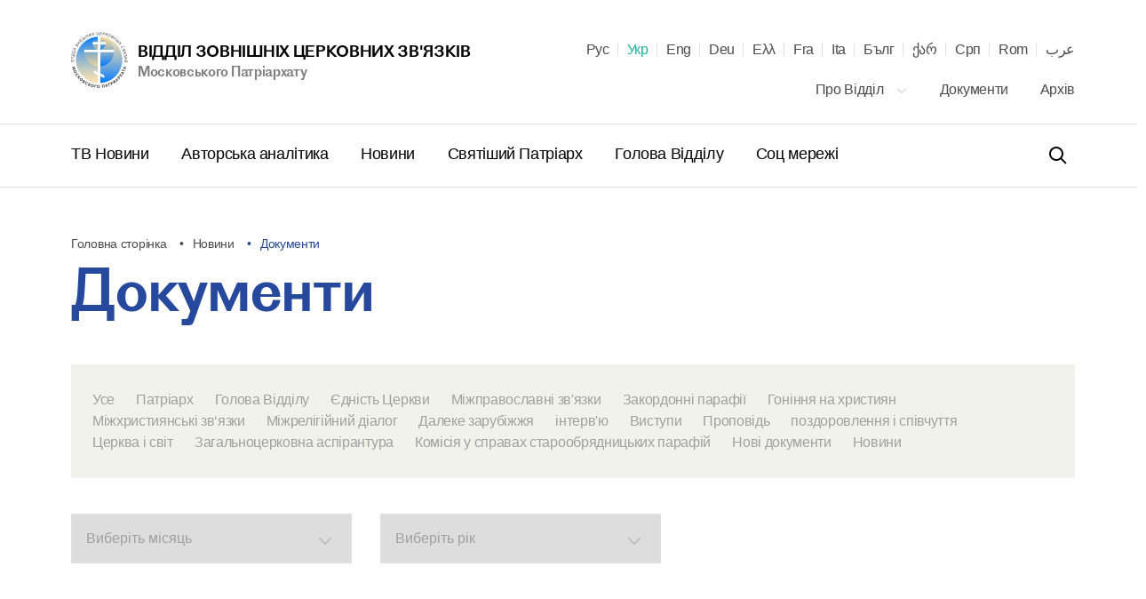

--- FILE ---
content_type: text/html; charset=UTF-8
request_url: https://mospat.ru/ua/news/tag/documents/
body_size: 14802
content:
<!DOCTYPE html>

<html lang="ua" id="html" class="state-lang-ua ">
<head>
<!-- Global site tag (gtag.js) - Google Analytics -->
<script async src="https://www.googletagmanager.com/gtag/js?id=UA-3957323-1"></script>
<script>
  window.dataLayer = window.dataLayer || [];
  function gtag(){dataLayer.push(arguments);}
  gtag('js', new Date());

  gtag('config', 'UA-3957323-1');
</script>
    <meta charset="utf-8"/>
    <title>Відділ зовнішніх церковних зв'язків</title>
    <meta name="description" content="Московського Патріархату" />
    <meta http-equiv="X-UA-Compatible" content="IE=edge"/>
    <meta name="format-detection" content="telephone=no">
    <meta name="viewport" id="viewport" content="width=device-width,minimum-scale=1,maximum-scale=1,initial-scale=1,user-scalable=no">
    <meta name="cmsmagazine" content="9fd15f69c95385763dcf768ea3b67e22"/>
    <meta name="theme-color" content="#3e4046"/>
    <meta name="serverid" content="new"/>
    <meta name="yandex-verification" content="18868e1c89a2bcf4" />
    <link rel="stylesheet" href="/h/assets/main.css?nocache=1746"/>
    <link rel="stylesheet" href="/h/assets/custom.css?nocache=1746" />
    <link rel="stylesheet" href="/h/support/support.css?nocache=174617461"/>
    <link rel="canonical" href="https://mospat.ru/ua/news/tag/documents/" />

    
    <link rel="alternate" hreflang="ru" href="https://mospat.ru/ru/news/tag/documents/" />
    <link rel="alternate" hreflang="en" href="https://mospat.ru/en/news/tag/documents/" />
    <link rel="alternate" hreflang="de" href="https://mospat.ru/de/news/tag/documents/" />
    <link rel="alternate" hreflang="gr" href="https://mospat.ru/gr/news/tag/documents/" />
    <link rel="alternate" hreflang="fr" href="https://mospat.ru/fr/news/tag/documents/" />
    <link rel="alternate" hreflang="it" href="https://mospat.ru/it/news/tag/documents/" />
    <link rel="alternate" hreflang="bg" href="https://mospat.ru/bg/news/tag/documents/" />
    <link rel="alternate" hreflang="ge" href="https://mospat.ru/ge/news/tag/documents/" />
    <link rel="alternate" hreflang="sr" href="https://mospat.ru/sr/news/tag/documents/" />
    <link rel="alternate" hreflang="ro" href="https://mospat.ru/ro/news/tag/documents/" />
    <link rel="alternate" hreflang="ar" href="https://mospat.ru/ar/news/tag/documents/" />
    <link rel="alternate" hreflang="ja" href="https://mospat.ru/ja/news/tag/documents/" />

    <meta property="og:url" content="https://mospat.ru/ua/news/tag/documents/" />
    <meta property="og:site_name" content="Відділ зовнішніх церковних зв'язків. Московського Патріархату." />
    <meta property="og:title" content="Відділ зовнішніх церковних зв'язків" />
    <meta property="og:description" content="Московського Патріархату" />
    <meta property="og:type" content="article" />
    <meta property="og:image" content="https://mospat.ru/h/assets/images/icon180.png" />

    <link rel="apple-touch-icon" href="/h/assets/images/icon57.png"/>
    <link rel="apple-touch-icon" sizes="57x57" href="/h/assets/images/icon57.png"/>
    <link rel="apple-touch-icon" sizes="60x60" href="/h/assets/images/icon60.png">
    <link rel="apple-touch-icon" sizes="72x72" href="/h/assets/images/icon72.png"/>
    <link rel="apple-touch-icon" sizes="76x76" href="/h/assets/images/icon76.png">
    <link rel="apple-touch-icon" sizes="114x114" href="/h/assets/images/icon114.png"/>
    <link rel="apple-touch-icon" sizes="120x120" href="/h/assets/images/icon120.png">
    <link rel="apple-touch-icon" sizes="144x144" href="/h/assets/images/icon144.png">
    <link rel="apple-touch-icon" sizes="152x152" href="/h/assets/images/icon152.png">
    <link rel="apple-touch-icon" sizes="180x180" href="/h/assets/images/icon180.png">
    <link rel="shortcut icon" type="image/png" href="/h/assets/images/favicon.ico"/>

    <script>
        var appConfig = {
            'lang':'ua',
            'startupMessage':{
                'title':false,
                'message':false
            }
        };
        !function(n,e){"object"==typeof exports&&"object"==typeof module?module.exports=e():"function"==typeof define&&define.amd?define([],e):"object"==typeof exports?exports.device=e():n.device=e()}(window,function(){return function(n){var e={};function o(t){if(e[t])return e[t].exports;var r=e[t]={i:t,l:!1,exports:{}};return n[t].call(r.exports,r,r.exports,o),r.l=!0,r.exports}return o.m=n,o.c=e,o.d=function(n,e,t){o.o(n,e)||Object.defineProperty(n,e,{enumerable:!0,get:t})},o.r=function(n){"undefined"!=typeof Symbol&&Symbol.toStringTag&&Object.defineProperty(n,Symbol.toStringTag,{value:"Module"}),Object.defineProperty(n,"__esModule",{value:!0})},o.t=function(n,e){if(1&e&&(n=o(n)),8&e)return n;if(4&e&&"object"==typeof n&&n&&n.__esModule)return n;var t=Object.create(null);if(o.r(t),Object.defineProperty(t,"default",{enumerable:!0,value:n}),2&e&&"string"!=typeof n)for(var r in n)o.d(t,r,function(e){return n[e]}.bind(null,r));return t},o.n=function(n){var e=n&&n.__esModule?function(){return n.default}:function(){return n};return o.d(e,"a",e),e},o.o=function(n,e){return Object.prototype.hasOwnProperty.call(n,e)},o.p="",o(o.s=0)}([function(n,e,o){n.exports=o(1)},function(n,e,o){"use strict";o.r(e);var t="function"==typeof Symbol&&"symbol"==typeof Symbol.iterator?function(n){return typeof n}:function(n){return n&&"function"==typeof Symbol&&n.constructor===Symbol&&n!==Symbol.prototype?"symbol":typeof n},r=window.device,i={},a=[];window.device=i;var c=window.document.documentElement,d=window.navigator.userAgent.toLowerCase(),u=["googletv","viera","smarttv","internet.tv","netcast","nettv","appletv","boxee","kylo","roku","dlnadoc","pov_tv","hbbtv","ce-html"];function l(n,e){return-1!==n.indexOf(e)}function s(n){return l(d,n)}function f(n){return c.className.match(new RegExp(n,"i"))}function b(n){var e=null;f(n)||(e=c.className.replace(/^\s+|\s+$/g,""),c.className=e+" "+n)}function p(n){f(n)&&(c.className=c.className.replace(" "+n,""))}function w(){i.landscape()?(p("portrait"),b("landscape"),y("landscape")):(p("landscape"),b("portrait"),y("portrait")),v()}function y(n){for(var e=0;e<a.length;e++)a[e](n)}i.macos=function(){return s("mac")},i.ios=function(){return i.iphone()||i.ipod()||i.ipad()},i.iphone=function(){return!i.windows()&&s("iphone")},i.ipod=function(){return s("ipod")},i.ipad=function(){var n="MacIntel"===navigator.platform&&navigator.maxTouchPoints>1;return s("ipad")||n},i.android=function(){return!i.windows()&&s("android")},i.androidPhone=function(){return i.android()&&s("mobile")},i.androidTablet=function(){return i.android()&&!s("mobile")},i.blackberry=function(){return s("blackberry")||s("bb10")},i.blackberryPhone=function(){return i.blackberry()&&!s("tablet")},i.blackberryTablet=function(){return i.blackberry()&&s("tablet")},i.windows=function(){return s("windows")},i.windowsPhone=function(){return i.windows()&&s("phone")},i.windowsTablet=function(){return i.windows()&&s("touch")&&!i.windowsPhone()},i.fxos=function(){return(s("(mobile")||s("(tablet"))&&s(" rv:")},i.fxosPhone=function(){return i.fxos()&&s("mobile")},i.fxosTablet=function(){return i.fxos()&&s("tablet")},i.meego=function(){return s("meego")},i.cordova=function(){return window.cordova&&"file:"===location.protocol},i.nodeWebkit=function(){return"object"===t(window.process)},i.mobile=function(){return i.androidPhone()||i.iphone()||i.ipod()||i.windowsPhone()||i.blackberryPhone()||i.fxosPhone()||i.meego()},i.tablet=function(){return i.ipad()||i.androidTablet()||i.blackberryTablet()||i.windowsTablet()||i.fxosTablet()},i.desktop=function(){return!i.tablet()&&!i.mobile()},i.television=function(){for(var n=0;n<u.length;){if(s(u[n]))return!0;n++}return!1},i.portrait=function(){return screen.orientation&&Object.prototype.hasOwnProperty.call(window,"onorientationchange")?l(screen.orientation.type,"portrait"):i.ios()&&Object.prototype.hasOwnProperty.call(window,"orientation")?90!==Math.abs(window.orientation):window.innerHeight/window.innerWidth>1},i.landscape=function(){return screen.orientation&&Object.prototype.hasOwnProperty.call(window,"onorientationchange")?l(screen.orientation.type,"landscape"):i.ios()&&Object.prototype.hasOwnProperty.call(window,"orientation")?90===Math.abs(window.orientation):window.innerHeight/window.innerWidth<1},i.noConflict=function(){return window.device=r,this},i.ios()?i.ipad()?b("ios ipad tablet"):i.iphone()?b("ios iphone mobile"):i.ipod()&&b("ios ipod mobile"):i.macos()?b("macos desktop"):i.android()?i.androidTablet()?b("android tablet"):b("android mobile"):i.blackberry()?i.blackberryTablet()?b("blackberry tablet"):b("blackberry mobile"):i.windows()?i.windowsTablet()?b("windows tablet"):i.windowsPhone()?b("windows mobile"):b("windows desktop"):i.fxos()?i.fxosTablet()?b("fxos tablet"):b("fxos mobile"):i.meego()?b("meego mobile"):i.nodeWebkit()?b("node-webkit"):i.television()?b("television"):i.desktop()&&b("desktop"),i.cordova()&&b("cordova"),i.onChangeOrientation=function(n){"function"==typeof n&&a.push(n)};var m="resize";function h(n){for(var e=0;e<n.length;e++)if(i[n[e]]())return n[e];return"unknown"}function v(){i.orientation=h(["portrait","landscape"])}Object.prototype.hasOwnProperty.call(window,"onorientationchange")&&(m="orientationchange"),window.addEventListener?window.addEventListener(m,w,!1):window.attachEvent?window.attachEvent(m,w):window[m]=w,w(),i.type=h(["mobile","tablet","desktop"]),i.os=h(["ios","iphone","ipad","ipod","android","blackberry","macos","windows","fxos","meego","television"]),v(),e.default=i}]).default});
        (function(m,a,d,vp){
            var w = screen.width;
            if(device.mobile()) {
                document.getElementById(vp).setAttribute('content','width=414, initial-scale=' + (w/m).toFixed(2));
            } else {
                document.getElementById(vp).setAttribute('content','width='+d+',initial-scale=' + (w/d).toFixed(2));
            }
        })(414,1024,1380,'viewport');
    </script>
<!-- Yandex.Metrika counter -->
<script type="text/javascript" >
   (function(m,e,t,r,i,k,a){m[i]=m[i]||function(){(m[i].a=m[i].a||[]).push(arguments)};
   m[i].l=1*new Date();k=e.createElement(t),a=e.getElementsByTagName(t)[0],k.async=1,k.src=r,a.parentNode.insertBefore(k,a)})
   (window, document, "script", "https://mc.yandex.ru/metrika/tag.js", "ym");

   ym(93913, "init", {
        clickmap:true,
        trackLinks:true,
        accurateTrackBounce:true
   });
</script>
<noscript><div><img src="https://mc.yandex.ru/watch/93913" style="position:absolute; left:-9999px;" alt="" /></div></noscript>
<!-- /Yandex.Metrika counter -->

</head>


<body id="body">


<script type="application/ld+json">
    {"@context":"https:\/\/schema.org","@type":"Corporation","name":"\u0412\u0456\u0434\u0434\u0456\u043b \u0437\u043e\u0432\u043d\u0456\u0448\u043d\u0456\u0445 \u0446\u0435\u0440\u043a\u043e\u0432\u043d\u0438\u0445 \u0437\u0432\u0027\u044f\u0437\u043a\u0456\u0432. \u041c\u043e\u0441\u043a\u043e\u0432\u0441\u044c\u043a\u043e\u0433\u043e \u041f\u0430\u0442\u0440\u0456\u0430\u0440\u0445\u0430\u0442\u0443.","url":"https:\/\/mospat.ru\/ua\/","logo":"https:\/\/mospat.ru\/h\/assets\/images\/new-logo.png"}</script>

<script type="application/ld+json">
    {"@context":"https:\/\/schema.org","@type":"LocalBusiness","name":"\u0412\u0456\u0434\u0434\u0456\u043b \u0437\u043e\u0432\u043d\u0456\u0448\u043d\u0456\u0445 \u0446\u0435\u0440\u043a\u043e\u0432\u043d\u0438\u0445 \u0437\u0432\u0027\u044f\u0437\u043a\u0456\u0432. \u041c\u043e\u0441\u043a\u043e\u0432\u0441\u044c\u043a\u043e\u0433\u043e \u041f\u0430\u0442\u0440\u0456\u0430\u0440\u0445\u0430\u0442\u0443.","image":"https:\/\/mospat.ru\/h\/assets\/images\/new-logo.png","@id":"https:\/\/mospat.ru\/ua\/","url":"https:\/\/mospat.ru\/ua\/","telephone":"+74959556777","address":{"@type":"PostalAddress","addressCountry":"\u0420\u043e\u0441\u0441\u0438\u044f","addressLocality":"\u041c\u043e\u0441\u043a\u0432\u0430","streetAddress":"\u0414\u0430\u043d\u0438\u043b\u043e\u0432\u0441\u043a\u0438\u0439 \u0432\u0430\u043b, 22","postalCode":"115191"}}</script>


<div class="main-layout">
    <div class="main-layout-content">

        <header class="is-global-header">

            <div class="gh-upper wrapper">

                <a href="#" class="gh-search-open for-mobile">
                    <svg width="24" height="24" viewBox="0 0 24 24" fill="none" xmlns="http://www.w3.org/2000/svg">
                        <path fill-rule="evenodd" clip-rule="evenodd" d="M10 18C5.58172 18 2 14.4183 2 10C2 5.58172 5.58172 2 10 2C14.4183 2 18 5.58172 18 10C18 11.8487 17.3729 13.551 16.3199 14.9056L21.7071 20.2929L20.2929 21.7071L14.9056 16.3199C13.551 17.3729 11.8487 18 10 18ZM16 10C16 13.3137 13.3137 16 10 16C6.68629 16 4 13.3137 4 10C4 6.68629 6.68629 4 10 4C13.3137 4 16 6.68629 16 10Z" fill="black"></path>
                    </svg>
                    <span class="gh-search-open-close"></span>
                </a>

                <a href="/ua/">
                    <div class="gh-logo">
                        <img src="/h/assets/images/new-logo.png">
                    </div>
                    <div class="gh-logo-aside">
                        <span class="uppercase">Відділ зовнішніх церковних зв'язків</span>
                        <br>
                        <span class="description">Московського Патріархату</span>
                    </div>
                    <div class="gh-logo-aside for-mobile">
                        <span class="uppercase">Відділ зовнішніх церковних зв'язків</span>
                        <span class="description uppercase">Московського Патріархату</span>
                    </div>
                </a>

                <a href="#" class="gh-burger for-mobile">
                    <i></i>
                    <i></i>
                    <i></i>
                </a>

                

<div class="gh-lang">

    <div id="lang-dd" class="dd-content">
                                <li>
                <a class="" title="Русский" href="/ru/news/tag/documents/" data-lang-link="ru" data-label="">
                    Рус                </a>

            </li>
                                <li>
                <a class="state-active" title="Українська" href="/ua/news/tag/documents/" data-lang-link="ua" data-label="Матеріал доступний на&nbsp;наступних мовах">
                    Укр                </a>

            </li>
                                <li>
                <a class="" title="English" href="/en/news/tag/documents/" data-lang-link="en" data-label="Page is available in the following languages">
                    Eng                </a>

            </li>
                                <li>
                <a class="" title="Deutsch" href="/de/news/tag/documents/" data-lang-link="de" data-label="Dieses Material ist in den folgenden Sprachen verfügbar">
                    Deu                </a>

            </li>
                                <li>
                <a class="" title="Ελληνικά" href="/gr/news/tag/documents/" data-lang-link="gr" data-label="Αυτό το υλικό είναι διαθέσιμο στις ακόλουθες γλώσσες">
                    Ελλ                </a>

            </li>
                                <li>
                <a class="" title="Français" href="/fr/news/tag/documents/" data-lang-link="fr" data-label="Article disponible en">
                    Fra                </a>

            </li>
                                <li>
                <a class="" title="Italiano" href="/it/news/tag/documents/" data-lang-link="it" data-label="Questo materiale è disponibile nelle seguenti lingue">
                    Ita                </a>

            </li>
                                <li>
                <a class="" title="Български" href="/bg/news/tag/documents/" data-lang-link="bg" data-label="Този материал е достъпен на следните езици">
                    Бълг                </a>

            </li>
                                <li>
                <a class="" title="ქართველი" href="/ge/news/tag/documents/" data-lang-link="ge" data-label="ეს მასალა ხელმისაწვდომია შემდეგ ენებზე">
                    ქარ                </a>

            </li>
                                <li>
                <a class="" title="Српски" href="/sr/news/tag/documents/" data-lang-link="sr" data-label="Овај материјал је доступан на следећим језицима">
                    Срп                </a>

            </li>
                                <li>
                <a class="" title="Română" href="/ro/news/tag/documents/" data-lang-link="ro" data-label="Acest material este disponibil în următoarele limbi">
                    Rom                </a>

            </li>
                                <li>
                <a class="" title="عرب" href="/ar/news/tag/documents/" data-lang-link="ar" data-label="هذه المادة متوفرة باللغات التالية">
                    عرب                </a>

            </li>
                        </div>
</div>

<nav class="gh-nav-upper">


    <div class="dropdown">
        <a class="dd-btn" href="/ua/department/">
            Про Відділ            <svg width="14" height="14" viewBox="0 0 14 14" fill="none" xmlns="http://www.w3.org/2000/svg">
                <path fill-rule="evenodd" clip-rule="evenodd" d="M11.2542 4.25415L12.0791 5.07911L6.99998 10.1583L1.92084 5.07911L2.7458 4.25415L6.99998 8.50834L11.2542 4.25415Z" fill="#BDBDBD"></path>
            </svg>
        </a>
        <div class="dd-content">
            <a href="/ua/department/history/">
                Історія Відділу            </a>
            <a href="/ua/department/contacts/">
                Контакти            </a>
                    </div>
    </div>

    <a href="/ua/documents/">
        Документи    </a>
    <a href="/ua/archive/">
        Архів    </a>

</nav>
            </div>

            <div class="gh-lower-expander">
                <div class="gh-lower wrapper">
                    
<nav class="gh-nav-lower">
    <a href="/ua/tv-news/">
        ТВ Новини    </a>
    <a href="/ua/authors-analytics/">
        Авторська аналітика    </a>
    <a href="/ua/news/">
        Новини    </a>
    <a href="/ua/patriarch/">
        Святіший Патріарх    </a>
    <a href="/ua/chairman/">
        Голова Відділу    </a>
    <a href="/ua/social/">
        Соц мережі    </a>
</nav>
                    <div class="is-header-search" data-is="headerSearch">
                        <div class="hs-parent">
                            <form class="hs-form" action="/ua/search/">
                                <input class="hs-input" placeholder="Пошук" tabindex="-1" name="q">
                                <a class="hs-submit" href="#">
                                    <svg width="24" height="24" viewBox="0 0 24 24" fill="none" xmlns="http://www.w3.org/2000/svg">
                                        <path fill-rule="evenodd" clip-rule="evenodd" d="M10 18C5.58172 18 2 14.4183 2 10C2 5.58172 5.58172 2 10 2C14.4183 2 18 5.58172 18 10C18 11.8487 17.3729 13.551 16.3199 14.9056L21.7071 20.2929L20.2929 21.7071L14.9056 16.3199C13.551 17.3729 11.8487 18 10 18ZM16 10C16 13.3137 13.3137 16 10 16C6.68629 16 4 13.3137 4 10C4 6.68629 6.68629 4 10 4C13.3137 4 16 6.68629 16 10Z" fill="black"></path>
                                    </svg>
                                </a>
                            </form>
                        </div>
                    </div>

                </div>
            </div>

        </header>


        <div class="mobile-menu for-mobile" data-is="mobileMenu">
            

<ul class="mobile-menu__main">
    <li>
        <a href="/ua/tv-news/">
            ТВ Новини        </a>
    </li>
    <li>
        <a href="/ua/authors-analytics/">
            Авторська аналітика        </a>
    </li>
    <li>
        <a href="/ua/news/">
            Новини        </a>
    </li>
    <li>
        <a href="/ua/patriarch/">
            Святіший Патріарх        </a>
    </li>
    <li>
        <a href="/ua/chairman/">
            Голова Відділу        </a>
    </li>
    <li>
        <a href="/ua/social/">
            Соц мережі        </a>
    </li>
</ul>

<ul class="mobile-menu__secondary">
            <li>
            <a href="/ua/department/">
                Про Відділ            </a>
        </li>
        <li>
        <a href="/ua/documents/">
            Документи        </a>
    </li>
    <li>
        <a href="/ua/archive/">
            Архів        </a>
    </li>
    </ul>



        </div>

        <div class="is-header-search for-mobile" data-is="mobileSearch">
            <div class="is-header-search-back"></div>
            <div class="hs-parent">
                <form class="hs-form" action="/ua/search/">
                    <input class="hs-input" placeholder="Пошук" tabindex="-1" name="q">
                    <button class="hs-submit" type="submit">
                        <svg width="24" height="24" viewBox="0 0 24 24" fill="none" xmlns="http://www.w3.org/2000/svg">
                            <path fill-rule="evenodd" clip-rule="evenodd" d="M10 18C5.58172 18 2 14.4183 2 10C2 5.58172 5.58172 2 10 2C14.4183 2 18 5.58172 18 10C18 11.8487 17.3729 13.551 16.3199 14.9056L21.7071 20.2929L20.2929 21.7071L14.9056 16.3199C13.551 17.3729 11.8487 18 10 18ZM16 10C16 13.3137 13.3137 16 10 16C6.68629 16 4 13.3137 4 10C4 6.68629 6.68629 4 10 4C13.3137 4 16 6.68629 16 10Z" fill="black"></path>
                        </svg>
                    </button>
                </form>
            </div>
        </div>


        
    <div class="is-cookie-consent" data-is="isCookieConsent">
        <div class="icc-close" id="ccn-close">
            <div class="is-button-d">
                Прийняти            </div>
        </div>
        <div class="icc-text">
            <p class="state-white">

                На сайті використовуються cookie-файли, які допомагають показувати Вам найактуальнішу інформацію. Продовжуючи користуватися сайтом, Ви даєте згоду на використання ваших Метаданих і cookie-файлів.
                <a href="/ua/cookie-policy/">
                    Управління cookie                </a>
            </p>
        </div>
    </div>



<div class="page-default">
    
<div class="wrapper">

    
<div class="is-breadcrumbs">
    <div class="bc-list">

        
                            <a class="bc-item" href="/ua/" title="Головна сторінка">
                    Головна сторінка                </a>
            
        
                            <a class="bc-item" href="/ua/news/" title="Новини">
                    Новини                </a>
            
        
                            <div class="bc-item" title="Документи">
                    Документи                </div>
            
        
    </div>
</div>

<script type="application/ld+json">
    {"@context":"https:\/\/schema.org\/","@type":"BreadcrumbList","itemListElement":[{"@type":"ListItem","position":1,"name":"\u0413\u043e\u043b\u043e\u0432\u043d\u0430 \u0441\u0442\u043e\u0440\u0456\u043d\u043a\u0430","item":"https:\/\/mospat.ru\/ua\/"},{"@type":"ListItem","position":2,"name":"\u041d\u043e\u0432\u0438\u043d\u0438","item":"https:\/\/mospat.ru\/ua\/news\/"},{"@type":"ListItem","position":3,"name":"\u0414\u043e\u043a\u0443\u043c\u0435\u043d\u0442\u0438","item":""}]}</script>

    <h1>
        Документи    </h1>

</div>


<section class="is-news-tags wrapper mar-50">

    <div class="is-module-filter-a" data-is="module-filter-a" data-uri="/ua/ajax/news.php">
        <div class="mf-filter">
            <form data-n="form">

                <input type="text" data-n="inputPage" name="page" value="1"/>

                                                    <input type="hidden" name="tag" value="59388"/>
                

                <div class="is-tabs-nav mar-40">
                    <a href="/ua/news/" class="is-tabs-link ">
                        Усе                    </a>
                                            <a class="is-tabs-link " href="/ua/news/tag/patriarch/">
                            Патріарх                        </a>
                                            <a class="is-tabs-link " href="/ua/news/tag/chairman/">
                            Голова Відділу                        </a>
                                            <a class="is-tabs-link " href="/ua/news/tag/church-unity/">
                            Єдність Церкви                        </a>
                                            <a class="is-tabs-link " href="/ua/news/tag/interorthodox-relations/">
                            Міжправославні зв'язки                        </a>
                                            <a class="is-tabs-link " href="/ua/news/tag/foreign-parishes/">
                            Закордонні парафії                        </a>
                                            <a class="is-tabs-link " href="/ua/news/tag/persecution/">
                            Гоніння на християн                        </a>
                                            <a class="is-tabs-link " href="/ua/news/tag/interchristian-contacts/">
                            Міжхристиянські зв‘язки                        </a>
                                            <a class="is-tabs-link " href="/ua/news/tag/interfaith-dialog/">
                            Міжрелігійний діалог                        </a>
                                            <a class="is-tabs-link " href="/ua/news/tag/far-abroad/">
                            Далеке зарубіжжя                        </a>
                                            <a class="is-tabs-link " href="/ua/news/tag/interview/">
                            інтерв'ю                        </a>
                                            <a class="is-tabs-link " href="/ua/news/tag/speeches/">
                            Виступи                        </a>
                                            <a class="is-tabs-link " href="/ua/news/tag/sermons/">
                            Проповідь                        </a>
                                            <a class="is-tabs-link " href="/ua/news/tag/congratulations-and-condolences/">
                            поздоровлення і співчуття                        </a>
                                            <a class="is-tabs-link " href="/ua/news/tag/church-and-world/">
                            Церква і світ                        </a>
                                            <a class="is-tabs-link " href="/ua/news/tag/theological-postgraduate/">
                            Загальноцерковна аспірантура                        </a>
                                            <a class="is-tabs-link " href="/ua/news/tag/cobp/">
                            Комісія у справах старообрядницьких парафій                        </a>
                                            <a class="is-tabs-link " href="/ua/news/tag/new-documents/">
                            Нові документи                        </a>
                                            <a class="is-tabs-link " href="/ua/news/tag/news/">
                            Новини                        </a>
                                    </div>

                <div class="int-filters">
                    <div class="is-form-field">
                        <div class="field-select int-select">
                            <select name="month">
                                                                    <option value="0">Виберіть місяць</option>
                                                                    <option value="1">Січень</option>
                                                                    <option value="2">Лютий</option>
                                                                    <option value="3">Березень</option>
                                                                    <option value="4">Квітень</option>
                                                                    <option value="5">Травень</option>
                                                                    <option value="6">Червень</option>
                                                                    <option value="7">Липень</option>
                                                                    <option value="8">Серпень</option>
                                                                    <option value="9">Вересень</option>
                                                                    <option value="10">Жовтень</option>
                                                                    <option value="11">Листопад</option>
                                                                    <option value="12">Грудень</option>
                                                            </select>
                        </div>
                    </div>
                    <div class="is-form-field">
                        <div class="field-select int-select">
                            <select name="year">
                                <option value="0">
                                    Виберіть рік                                </option>
                                                                    <option value="2026">2026</option>
                                                                    <option value="2025">2025</option>
                                                                    <option value="2024">2024</option>
                                                                    <option value="2023">2023</option>
                                                                    <option value="2022">2022</option>
                                                            </select>
                        </div>
                    </div>
                </div>
            </form>
        </div>

        <div class="mf-preview" data-n="preview">

        </div>
    </div>


</section>

    <section class="is-mm-contacts mar-80">
        <div class="wrapper">
            <div class="mmc bg-begie">
                <div class="mmc-heading">
                    <h5 class="state-black">
                        Контакты для СМИ                    </h5>
                </div>
                                    <div class="mmc-data">
                        <p>
 <img src="\h\assets\images\geo-icon.svg" alt="">
	115191, Москва, Даниловский вал, 22
</p>
<p>
 <img src="\h\assets\images\phone-icon.svg" alt="">
	+7 495 633 84 28
</p>
<p>
 <img src="\h\assets\images\email-icon.svg" alt=""> <a href="mailto:ovcs@patriarchia.ru">
	ovcs@patriarchia.ru </a>
</p>                    </div>
                                            </div>
        </div>
    </section>

</div>


            </div>
            <footer class="main-layout-footer">

                
                <div class="is-global-footer">
                    <div class="gf-upper">

                        

<div class="gf-row row-a wrapper">
    <div class="gf-col">
        <a class="gf-meta meta-a h" href="/ua/patriarch/">
            Святіший Патріарх        </a> 

                    <a class="gf-meta meta-a" href="/ua/news/tag/patriarch/">
                Новини            </a>
                <div class="gf-sep sep-a"></div>

        <a class="gf-meta meta-a h" href="/ua/chairman/">
            Голова Відділу        </a>
                    <a class="gf-meta meta-a "
				href="/ua/news/tag/chairman/">Новини</a>
                    <a class="gf-meta meta-a h"
				href="/ua/news/tag/sermons/">Проповідь</a>
        
                    <a class="gf-meta meta-a h" href="/ua/news/tag/speeches/">
                Виступи            </a>
            </div>

    <div class="gf-col">
        <a class="gf-meta meta-a h" href="/ua/tv-news/">
            ТВ Новини        </a>
        <a class="gf-meta meta-a h" href="/ua/news/">
			Новини		</a>
        		<a class="gf-meta meta-a" href="/ua/news/tag/patriarch/">
                Патріарх            </a>
        		<a class="gf-meta meta-a" href="/ua/news/tag/chairman/">
                Голова Відділу            </a>
        		<a class="gf-meta meta-a" href="/ua/news/tag/interorthodox-relations/">
                Міжправославні зв'язки            </a>
        		<a class="gf-meta meta-a" href="/ua/news/tag/interchristian-contacts/">
                Міжхристиянські зв‘язки            </a>
        		<a class="gf-meta meta-a" href="/ua/news/tag/interfaith-dialog/">
                Міжрелігійний діалог            </a>
        		<a class="gf-meta meta-a" href="/ua/news/tag/church-unity/">
                Єдність Церкви            </a>
        		<a class="gf-meta meta-a" href="/ua/news/tag/far-abroad/">
                Далеке зарубіжжя            </a>
        
        <div style="height:4px;"></div>
        <a class="gf-meta meta-a h" href="/ua/authors-analytics/">
            Авторська аналітика        </a>
        <a class="gf-meta meta-a h" href="/ua/articles/">
            Статті        </a>
    </div>

    <div class="gf-col">
        <a class="gf-meta meta-a h" href="/ua/department/">
            Про Відділ        </a>

        
        <a class="gf-meta meta-a h" href="/ua/documents/">
            Документи        </a>
        <a class="gf-meta meta-a h" href="/ua/social/">
            Соц мережі        </a>
        <a class="gf-meta meta-a h" href="/ua/archive/">
            Архів        </a>
    </div>



    <div class="gf-col">

        <a class="gf-meta meta-a h footer-journal" href="https://church-and-time.ru" target="_blank" rel="nofollow">
            <div class="footer-journal__text">
				Журнал <br>«Церква і час»            </div>
            <div class="footer-journal__img">
            <img src="/h/assets/images/church-and-time.png" alt="">
            </div>
        </a>

		<!--<div class="church-and-time-sub">
            <a class="gf-meta meta-a h footer-tv" href="/ua/news/tag/church-and-world/">
                <svg width="29" height="26" viewBox="0 0 29 26" fill="none" xmlns="http://www.w3.org/2000/svg">
                    <path d="M3.8668 24.0997H25.1335M14.5001 18.2997V25.0663M27.4334 20.0616C18.9803 17.6464 10.0199 17.6464 1.56691 20.0616C1.26617 20.1475 0.966797 19.9217 0.966797 19.6089L0.966798 1.5238C0.966798 1.21102 1.26617 0.985209 1.56691 1.07113C10.0199 3.48628 18.9803 3.48628 27.4334 1.07114C27.7341 0.98521 28.0335 1.21102 28.0335 1.5238V19.6089C28.0335 19.9217 27.7341 20.1475 27.4334 20.0616Z" stroke="white"></path>
                </svg>
                Телепередача<br> «Церква і світ»            </a>
        </div> -->
    </div>

</div>

                        <div class="gf-row row-b wrapper">

                            
                                <a class="gf-logo" href="/ua/">
                                    <img src="/h/assets/images/new-logo-white.png" alt="">
                                    <div class="gf-logo-aside">
                                        Відділ зовнішніх церковних зв'язків<br>
                                        <span>Московського Патріархату</span>
                                    </div>
                                </a>

                            
                            <a href="#" class="h5 state-white link-disabled">
								Вебсайт зроблений за сприяння Фонду підтримки християнської культури і спадщини                            </a>

                            <div class="gf-social">
                                <div class="gf-social-label">
                                    Ми в соціальних мережах:                                </div>
                                
<a href="https://www.facebook.com/mospat.ru" target="_blank" rel="nofollow">
    <svg width="30" height="30" viewBox="0 0 30 30" fill="none" xmlns="http://www.w3.org/2000/svg">
        <path fill-rule="evenodd" clip-rule="evenodd" d="M16.0762 24.5836V14.7907H18.7794L19.1377 11.416H16.0762L16.0808 9.72688C16.0808 8.8467 16.1644 8.37509 17.4286 8.37509H19.1186V5H16.4149C13.1674 5 12.0243 6.63709 12.0243 9.39017V11.4163H10V14.791H12.0243V24.5836H16.0762Z" fill="white"></path>
    </svg>
</a>
<a href="https://t.me/mospat_ovcs" target="_blank" rel="nofollow">
    <svg width="30" height="30" viewBox="0 0 30 30" fill="none" xmlns="http://www.w3.org/2000/svg">
        <path fill-rule="evenodd" clip-rule="evenodd" d="M12.6682 17.8345L19.9222 23.1938C20.75 23.6505 21.3474 23.4141 21.5536 22.4253L24.5063 8.51084C24.8086 7.29881 24.0443 6.74909 23.2524 7.10861L5.91392 13.7943C4.73041 14.269 4.73731 14.9292 5.69819 15.2235L10.1476 16.6122L20.4486 10.1135C20.9349 9.81857 21.3812 9.9771 21.0149 10.3022" fill="white"></path>
    </svg>
</a>
<a href="https://www.instagram.com/mospat.ru" target="_blank" rel="nofollow">
    <svg width="30" height="30" viewBox="0 0 30 30" fill="none" xmlns="http://www.w3.org/2000/svg">
        <path fill-rule="evenodd" clip-rule="evenodd" d="M14.0089 7.0024C14.1761 7.00214 14.356 7.00222 14.5501 7.00231L14.8701 7.0024C17.4333 7.0024 17.7371 7.0116 18.7493 7.0576C19.6853 7.1004 20.1933 7.2568 20.5317 7.3882C20.9797 7.56221 21.2992 7.77021 21.635 8.10621C21.971 8.44222 22.179 8.76222 22.3534 9.21022C22.4848 9.54823 22.6414 10.0562 22.684 10.9922C22.73 12.0043 22.74 12.3083 22.74 14.8703C22.74 17.4323 22.73 17.7363 22.684 18.7483C22.6412 19.6843 22.4848 20.1923 22.3534 20.5303C22.1794 20.9783 21.971 21.2973 21.635 21.6332C21.299 21.9692 20.9799 22.1772 20.5317 22.3512C20.1937 22.4832 19.6853 22.6392 18.7493 22.682C17.7373 22.728 17.4333 22.738 14.8701 22.738C12.3067 22.738 12.0029 22.728 10.9908 22.682C10.0548 22.6388 9.54683 22.4824 9.20822 22.351C8.76022 22.177 8.44022 21.969 8.10421 21.633C7.76821 21.2969 7.56021 20.9777 7.3858 20.5295C7.2544 20.1915 7.0978 19.6835 7.0552 18.7475C7.0092 17.7355 7 17.4315 7 14.8679C7 12.3043 7.0092 12.0019 7.0552 10.9898C7.098 10.0538 7.2544 9.54583 7.3858 9.20742C7.55981 8.75942 7.76821 8.43942 8.10421 8.10341C8.44022 7.76741 8.76022 7.55941 9.20822 7.385C9.54663 7.253 10.0548 7.097 10.9908 7.054C11.8765 7.014 12.2197 7.002 14.0089 7V7.0024ZM19.9944 8.59669C19.3584 8.59669 18.8424 9.11209 18.8424 9.7483C18.8424 10.3843 19.3584 10.9003 19.9944 10.9003C20.6304 10.9003 21.1464 10.3843 21.1464 9.7483C21.1464 9.11229 20.6304 8.59629 19.9944 8.59629V8.59669ZM9.93994 14.8725C9.93994 12.1499 12.1474 9.94248 14.87 9.94248H14.8698C17.5924 9.94248 19.7992 12.1499 19.7992 14.8725C19.7992 17.5952 17.5926 19.8016 14.87 19.8016C12.1474 19.8016 9.93994 17.5952 9.93994 14.8725Z" fill="white"></path>
        <path fill-rule="evenodd" clip-rule="evenodd" d="M14.87 11.6725C16.6372 11.6725 18.07 13.1052 18.07 14.8726C18.07 16.6398 16.6372 18.0726 14.87 18.0726C13.1025 18.0726 11.6699 16.6398 11.6699 14.8726C11.6699 13.1052 13.1025 11.6725 14.87 11.6725V11.6725Z" fill="white"></path>
    </svg>
</a>
<a href="https://www.youtube.com/channel/UCVSaj_CNntwJ6frIW3pUo4A" target="_blank" rel="nofollow">
    <svg width="30" height="30" viewBox="0 0 30 30" fill="none" xmlns="http://www.w3.org/2000/svg">
        <path fill-rule="evenodd" clip-rule="evenodd" d="M24.7988 10.1549C24.578 9.30666 23.9273 8.6387 23.1012 8.412C21.604 8 15.6 8 15.6 8C15.6 8 9.59596 8 8.09869 8.412C7.27255 8.6387 6.62193 9.30666 6.40113 10.1549C6 11.6923 6 14.9 6 14.9C6 14.9 6 18.1076 6.40113 19.6451C6.62193 20.4933 7.27255 21.1613 8.09869 21.3881C9.59596 21.8 15.6 21.8 15.6 21.8C15.6 21.8 21.604 21.8 23.1012 21.3881C23.9273 21.1613 24.578 20.4933 24.7988 19.6451C25.2 18.1076 25.2 14.9 25.2 14.9C25.2 14.9 25.2 11.6923 24.7988 10.1549" fill="white"></path>
        <path fill-rule="evenodd" clip-rule="evenodd" d="M13.8 18.2V12.2L18.6 15.2001L13.8 18.2Z" fill="#172D62"></path>
    </svg>
</a>
                            </div>
                        </div>

                    </div>

                    <div class="gf-row row-c">

                        <div class="wrapper">
                            
    <div class="gf-meta meta-h l">
        &copy; 2026    </div>

<div class="gf-meta meta-h">
    <a href="/ua/sitemap/">
        Карта сайту    </a>
</div>


    <div class="gf-meta meta-h r">
        <a href="https://itech-group.ru/en/" target="_blank" rel="nofollow">
            Created by - ITECH
        </a>
    </div>
                        </div>

                    </div>

                </div>

                <div class="scrollup">
                    <div class="is-button-b" data-is="scrollUp">
                        <svg width="19" height="18" viewBox="0 0 19 18" fill="none" xmlns="http://www.w3.org/2000/svg">
                            <path class="btn-svg" fill-rule="evenodd" clip-rule="evenodd" d="M4.41421 8L19 8L19 10L4.41421 10L10.7071 16.2929L9.29289 17.7071L0.585788 9L9.29289 0.292894L10.7071 1.70711L4.41421 8Z" fill="black"></path>
                        </svg>
                    </div>
                </div>


            </footer>


        </div>
        <div class="hidden-content">
            <div id="feedback-form">
                
<div class="col bg-begie">

    <div class="h3">
        Зворотній зв'язок    </div>

    <div class="is-form-validation form-state-invalid" data-is="formValidation">
        <form name="SIMPLE_FORM_1" action="/ua/news/tag/documents/?URI_LANG=ua&amp;TAG_CODE=documents" method="POST" enctype="multipart/form-data"><input type="hidden" name="sessid" id="sessid" value="34f8bedf24e94ba07a99a4e4913c19ab" /><input type="hidden" name="WEB_FORM_ID" value="1" />
        <input type="hidden" name="cform[ca]" value="9874314" />
        <input type="hidden" name="cform[cb]" value="6321408" />
        <input type="hidden" name="cform[cc]" value="3101694" />
        <input type="hidden" name="cform[cd]" value="5898396" />

        <input type="hidden" name="form_text_6" maxlength="20" value="Українська" />
        <input type="hidden" name="web_form_submit" value="Y" />

        <div class="is-form-field field-text">
            <label class="ff-label">
                ПІБ <span>*</span>
                <input type="text" name="form_text_1" maxlength="100" data-validation='{"mask":"text","error":"\u041f\u043e\u043b\u0435 \u043d\u0435 \u0437\u0430\u043f\u043e\u0432\u043d\u0435\u043d\u043e"}'><br>
            </label>
        </div>

        <div class="is-form-field field-text">
            <label class="ff-label">
                E-mail <span>*</span>
                <input type="text" name="form_text_2" maxlength="100" placeholder="" data-validation='{"mask":"email","error":"\u041f\u043e\u043b\u0435 \u043d\u0435 \u0437\u0430\u043f\u043e\u0432\u043d\u0435\u043d\u043e"}'><br>
            </label>
        </div>

        <div class="is-form-field field-text">
            <label class="ff-label">
                Телефон <span>*</span>
                <input type="text" name="form_text_3" maxlength="100" placeholder="" data-validation='{"mask":"phoneRus","require":false,"error":"\u0412\u0432\u0435\u0434\u0456\u0442\u044c \u0442\u0435\u043b\u0435\u0444\u043e\u043d"}'><br>
            </label>
        </div>

        <div class="is-form-field field-text">
            <label class="ff-label">
                Місто                <input type="text" name="form_text_3" maxlength="100" placeholder="" data-validation='{"mask":"none","error":"\u041f\u043e\u043b\u0435 \u043d\u0435 \u0437\u0430\u043f\u043e\u0432\u043d\u0435\u043d\u043e"}'><br>
            </label>
        </div>

        <div class="is-form-field field-text field-textarea">
            <label class="ff-label">
                Залишити коментар <span>*</span>
                <textarea name="form_text_5" class="ff-input" maxlength="1000" placeholder="" data-validation='{"mask":"text","error":"\u041f\u043e\u043b\u0435 \u043d\u0435 \u0437\u0430\u043f\u043e\u0432\u043d\u0435\u043d\u043e"}'></textarea>
            </label>
        </div>

        <p class="form-note">
            Поля відмічені <span class="red-star">*</span> обов'язкові для заповнення        </p>

        <div class="is-form-field field-checkbox field-group" data-validation='{"mask":"checkedGroup"}'>
            <label class="checkbox-label">
                <input type="checkbox"><i></i>
                <div>
                    Я згоден на обробку моїх персональних даних відповідно до                    <a target="_blank" class="is-link" href="/ua/personal-data-policy/">Політика обробки персональних даних</a>.
                </div>
            </label>
        </div>

        <a href="#" class="is-button-a js-form-submit">
            Надіслати звернення        </a>

        </form>    </div>
</div>
            </div>
        </div>

        

        
        

<div class="is-lang-selector" data-is="lang-selector">
    <div class="ls-button">
        <svg class="ls-button-globe" width="29" height="28" xmlns="http://www.w3.org/2000/svg">
            <path d="M26.13 5.93A13.97 13.97 0 0014.7 0h-.08A13.98 13.98 0 00.71 14a13.91 13.91 0 003.24 8.95A13.98 13.98 0 0014.62 28h.08a13.97 13.97 0 0014-14c0-3-.95-5.79-2.57-8.07zm-15.52-4.1a13.1 13.1 0 00-3.09 5.22c-.99-.36-1.88-.8-2.64-1.31a12.89 12.89 0 015.73-3.92zm-6.4 4.79c.86.58 1.87 1.09 2.98 1.5-.48 1.76-.75 3.7-.76 5.76H1.86c.02-2.7.9-5.2 2.34-7.26zM1.9 15.03h4.55c.07 1.72.33 3.35.74 4.84-1.11.42-2.12.93-2.99 1.51-1.28-1.82-2.11-4-2.3-6.35zm2.98 7.23c.77-.5 1.65-.95 2.64-1.31.74 2.17 1.8 3.99 3.1 5.23a12.88 12.88 0 01-5.74-3.92zm9.25 4.55c-2.36-.32-4.4-2.74-5.54-6.22 1.66-.5 3.54-.8 5.54-.85v7.07zm0-8.22c-2.1.05-4.1.38-5.87.92a21.3 21.3 0 01-.66-4.48h6.53v3.56zm0-4.7H7.58c0-1.94.26-3.76.69-5.4 1.77.54 3.75.87 5.86.92v4.47zm0-5.63c-2-.05-3.88-.35-5.54-.85 1.15-3.48 3.18-5.9 5.54-6.22v7.07zm13.42 5.62h-4.63a22.3 22.3 0 00-.76-5.73c1.13-.42 2.16-.94 3.05-1.53a12.78 12.78 0 012.34 7.26zm-3.02-8.14c-.78.51-1.69.96-2.7 1.34a13.06 13.06 0 00-3.14-5.3c2.3.76 4.32 2.15 5.84 3.96zM15.28 1.2c2.33.36 4.34 2.77 5.48 6.23-1.65.49-3.5.78-5.48.83V1.2zm0 8.21c2.08-.05 4.05-.37 5.8-.9.43 1.63.68 3.45.69 5.37h-6.49V9.41zm0 5.62h6.46c-.07 1.59-.3 3.09-.66 4.46a21.92 21.92 0 00-5.8-.9v-3.56zm0 11.77v-7.06c1.98.05 3.84.34 5.48.83-1.14 3.46-3.15 5.87-5.48 6.23zm3.41-.59c1.31-1.24 2.4-3.08 3.14-5.28 1.01.37 1.92.82 2.7 1.33a12.89 12.89 0 01-5.84 3.95zm6.52-4.83a14.7 14.7 0 00-3.05-1.53c.4-1.48.66-3.1.73-4.82h4.62a12.74 12.74 0 01-2.3 6.35z"></path>
        </svg>
        <svg class="ls-button-cross" width="24" height="24" xmlns="http://www.w3.org/2000/svg">
            <path d="M1 2.1L2.12 1 23 21.53l-1.12 1.1L1 2.1z M2.12 23L1 21.9 21.88 1.37 23 2.47 2.12 23z"></path>
        </svg>
    </div>
    <div class="ls-drop">
                                <a class="" title="Русский" href="/ru/news/tag/documents/" data-lang-link="ru" data-label="">
                Рус            </a>
                                <a class="state-active" title="Українська" href="/ua/news/tag/documents/" data-lang-link="ua" data-label="Матеріал доступний на&nbsp;наступних мовах">
                Укр            </a>
                                <a class="" title="English" href="/en/news/tag/documents/" data-lang-link="en" data-label="Page is available in the following languages">
                Eng            </a>
                                <a class="" title="Deutsch" href="/de/news/tag/documents/" data-lang-link="de" data-label="Dieses Material ist in den folgenden Sprachen verfügbar">
                Deu            </a>
                                <a class="" title="Ελληνικά" href="/gr/news/tag/documents/" data-lang-link="gr" data-label="Αυτό το υλικό είναι διαθέσιμο στις ακόλουθες γλώσσες">
                Ελλ            </a>
                                <a class="" title="Français" href="/fr/news/tag/documents/" data-lang-link="fr" data-label="Article disponible en">
                Fra            </a>
                                <a class="" title="Italiano" href="/it/news/tag/documents/" data-lang-link="it" data-label="Questo materiale è disponibile nelle seguenti lingue">
                Ita            </a>
                                <a class="" title="Български" href="/bg/news/tag/documents/" data-lang-link="bg" data-label="Този материал е достъпен на следните езици">
                Бълг            </a>
                                <a class="" title="ქართველი" href="/ge/news/tag/documents/" data-lang-link="ge" data-label="ეს მასალა ხელმისაწვდომია შემდეგ ენებზე">
                ქარ            </a>
                                <a class="" title="Српски" href="/sr/news/tag/documents/" data-lang-link="sr" data-label="Овај материјал је доступан на следећим језицима">
                Срп            </a>
                                <a class="" title="Română" href="/ro/news/tag/documents/" data-lang-link="ro" data-label="Acest material este disponibil în următoarele limbi">
                Rom            </a>
                                <a class="" title="عرب" href="/ar/news/tag/documents/" data-lang-link="ar" data-label="هذه المادة متوفرة باللغات التالية">
                عرب            </a>
                        </div>
</div>

        <script type="text/javascript" src="/h/assets/main.js?nocache=1746"></script>
        <script type="text/javascript" src="/h/support/support.js?nocache=1746"></script>
    </body>
</html>


--- FILE ---
content_type: text/html; charset=UTF-8
request_url: https://mospat.ru/ua/ajax/news.php
body_size: 28
content:


    <div class="is-empty-results">
        <div class="er-header">
            Немає результатів        </div>
        <div class="er-preview">
            Ви можете <a href="#" data-n="clear">скинути фільтр</a>.
        </div>
    </div>



--- FILE ---
content_type: image/svg+xml
request_url: https://mospat.ru/h/assets/images/arrow-down.svg
body_size: 151
content:
<svg width="14" height="14" viewBox="0 0 14 14" fill="none" xmlns="http://www.w3.org/2000/svg">
<path fill-rule="evenodd" clip-rule="evenodd" d="M11.2542 4.25415L12.0791 5.07911L6.99998 10.1583L1.92084 5.07911L2.7458 4.25415L6.99998 8.50834L11.2542 4.25415Z" fill="#BDBDBD"/>
</svg>


--- FILE ---
content_type: image/svg+xml
request_url: https://mospat.ru/h/assets/images/email-icon.svg
body_size: 136
content:
<svg width="24" height="24" viewBox="0 0 24 24" fill="none" xmlns="http://www.w3.org/2000/svg">
<path d="M22 6C22 4.9 21.1 4 20 4H4C2.9 4 2 4.9 2 6V18C2 19.1 2.9 20 4 20H20C21.1 20 22 19.1 22 18V6ZM20 6L12 11L4 6H20ZM20 18H4V8L12 13L20 8V18Z" fill="#A0A0A0"/>
</svg>
